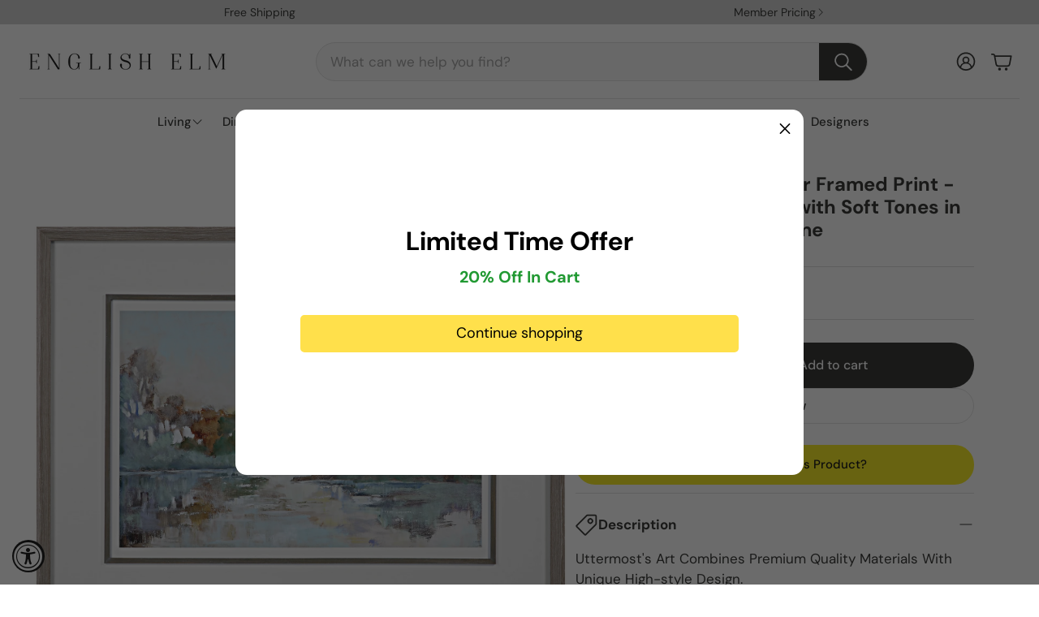

--- FILE ---
content_type: text/javascript; charset=utf-8
request_url: https://englishelm.com/products/uttermost-morning-lake-watercolor-framed-print.js
body_size: 630
content:
{"id":7226183680167,"title":"Morning Lake Watercolor Framed Print - Elegant Landscape Art with Soft Tones in Brushed White Oak Frame","handle":"uttermost-morning-lake-watercolor-framed-print","description":"Uttermost's Art Combines Premium Quality Materials With Unique High-style Design.\u003cbr\u003e\u003cbr\u003eWith The Advanced Product Engineering And Packaging Reinforcement, Uttermost Maintains Some Of The Lowest Damage Rates In The Industry. Each Product Is Designed, Manufactured And Packaged With Shipping In Mind. \u003cbr\u003e\u003cbr\u003eInspired By Traditional Landscapes, This Artwork Expresses An Updated Look With Soft Blush, Blue, Green, And Amber Tones In A Watercolor Style. The Print Is Underscored By Clean White Matting With A Frame And Fillet Finished In A Brushed White Oak Finish. Artwork By Mary P. Buckley.\u003cul\u003e\n\u003cli\u003eDesigner: Grace Feyock\u003c\/li\u003e\n\u003cli\u003eFinish\/Frame Description: Traditional Landscape, Wood Frame And Fillet Under Glass, White Matting, Soft Tones, Watercolor Look, Blues, Greens, Blush, Amber, Sagebrush\u003c\/li\u003e\n\u003cli\u003eMaterial: PINE, GLASS, MDF, PAPER\u003c\/li\u003e\n\u003cli\u003eOverall Depth: 2\u003c\/li\u003e\n\u003cli\u003eOverall Width: 51.25\u003c\/li\u003e\n\u003cli\u003eOverall Height: 39.25\u003c\/li\u003e\n\u003cli\u003eMirror\/Glass Depth: 0.093\u003c\/li\u003e\n\u003cli\u003eMirror\/Glass Width: 49\u003c\/li\u003e\n\u003cli\u003eMirror\/Glass Height: 37\u003c\/li\u003e\n\u003cli\u003eProduct Weight: 37\u003c\/li\u003e\n\u003cli\u003eCA Prop 65 Chemical: TITANIUM DIOXIDE\u003c\/li\u003e\n\u003cli\u003eCA Prop 65 Chemical Warning: WARNING: This product can expose you to chemicals including titanium dioxide which is known to the State of California to cause cancer. For more information, go to www.P65Warnings.ca.gov\/furniture.\u003c\/li\u003e\n\u003c\/ul\u003e","published_at":"2022-02-08T13:56:49-06:00","created_at":"2022-02-08T13:56:49-06:00","vendor":"Uttermost","type":"Wall Art","tags":["Brown","Freight","GLASS","MDF","PAPER","PINE","POPUP 20","Transparent","Uttermost","Wall Art","White","Yellow"],"price":69360,"price_min":69360,"price_max":69360,"available":true,"price_varies":false,"compare_at_price":null,"compare_at_price_min":0,"compare_at_price_max":0,"compare_at_price_varies":false,"variants":[{"id":41946713751719,"title":"Default Title","option1":"Default Title","option2":null,"option3":null,"sku":"41418-UTTERMOST","requires_shipping":true,"taxable":true,"featured_image":{"id":32264789295271,"product_id":7226183680167,"position":1,"created_at":"2022-02-08T13:57:00-06:00","updated_at":"2022-02-08T13:57:00-06:00","alt":"Uttermost Morning Lake Watercolor Framed Print","width":2100,"height":2100,"src":"https:\/\/cdn.shopify.com\/s\/files\/1\/0312\/6968\/3245\/products\/ART_11831_41418_C.jpg?v=1644350220","variant_ids":[41946713751719]},"available":true,"name":"Morning Lake Watercolor Framed Print - Elegant Landscape Art with Soft Tones in Brushed White Oak Frame","public_title":null,"options":["Default Title"],"price":69360,"weight":16783,"compare_at_price":null,"inventory_management":"shopify","barcode":"792977414187","featured_media":{"alt":"Uttermost Morning Lake Watercolor Framed Print","id":24899253698727,"position":1,"preview_image":{"aspect_ratio":1.0,"height":2100,"width":2100,"src":"https:\/\/cdn.shopify.com\/s\/files\/1\/0312\/6968\/3245\/products\/ART_11831_41418_C.jpg?v=1644350220"}},"quantity_rule":{"min":1,"max":null,"increment":1},"quantity_price_breaks":[],"requires_selling_plan":false,"selling_plan_allocations":[]}],"images":["\/\/cdn.shopify.com\/s\/files\/1\/0312\/6968\/3245\/products\/ART_11831_41418_C.jpg?v=1644350220","\/\/cdn.shopify.com\/s\/files\/1\/0312\/6968\/3245\/products\/ART_11831_41418_B.jpg?v=1644350220","\/\/cdn.shopify.com\/s\/files\/1\/0312\/6968\/3245\/products\/ART_11831_41418_dims.jpg?v=1644350220","\/\/cdn.shopify.com\/s\/files\/1\/0312\/6968\/3245\/products\/ART_11831_41418_A.jpg?v=1644350220","\/\/cdn.shopify.com\/s\/files\/1\/0312\/6968\/3245\/products\/ART_11831_41418_A1_ANGLE.jpg?v=1644350220","\/\/cdn.shopify.com\/s\/files\/1\/0312\/6968\/3245\/products\/ART_11831_41418_A2_DETAIL.jpg?v=1644350220","\/\/cdn.shopify.com\/s\/files\/1\/0312\/6968\/3245\/products\/ART_11831_41418_A3_DETAIL.jpg?v=1644350220","\/\/cdn.shopify.com\/s\/files\/1\/0312\/6968\/3245\/products\/ART_11831_41418_A4_BACK.jpg?v=1644350220"],"featured_image":"\/\/cdn.shopify.com\/s\/files\/1\/0312\/6968\/3245\/products\/ART_11831_41418_C.jpg?v=1644350220","options":[{"name":"Title","position":1,"values":["Default Title"]}],"url":"\/products\/uttermost-morning-lake-watercolor-framed-print","media":[{"alt":"Uttermost Morning Lake Watercolor Framed Print","id":24899253698727,"position":1,"preview_image":{"aspect_ratio":1.0,"height":2100,"width":2100,"src":"https:\/\/cdn.shopify.com\/s\/files\/1\/0312\/6968\/3245\/products\/ART_11831_41418_C.jpg?v=1644350220"},"aspect_ratio":1.0,"height":2100,"media_type":"image","src":"https:\/\/cdn.shopify.com\/s\/files\/1\/0312\/6968\/3245\/products\/ART_11831_41418_C.jpg?v=1644350220","width":2100},{"alt":"Uttermost Morning Lake Watercolor Framed Print","id":24899253731495,"position":2,"preview_image":{"aspect_ratio":1.0,"height":2100,"width":2100,"src":"https:\/\/cdn.shopify.com\/s\/files\/1\/0312\/6968\/3245\/products\/ART_11831_41418_B.jpg?v=1644350220"},"aspect_ratio":1.0,"height":2100,"media_type":"image","src":"https:\/\/cdn.shopify.com\/s\/files\/1\/0312\/6968\/3245\/products\/ART_11831_41418_B.jpg?v=1644350220","width":2100},{"alt":"Uttermost Morning Lake Watercolor Framed Print","id":24899253764263,"position":3,"preview_image":{"aspect_ratio":1.221,"height":2100,"width":2564,"src":"https:\/\/cdn.shopify.com\/s\/files\/1\/0312\/6968\/3245\/products\/ART_11831_41418_dims.jpg?v=1644350220"},"aspect_ratio":1.221,"height":2100,"media_type":"image","src":"https:\/\/cdn.shopify.com\/s\/files\/1\/0312\/6968\/3245\/products\/ART_11831_41418_dims.jpg?v=1644350220","width":2564},{"alt":"Uttermost Morning Lake Watercolor Framed Print","id":24899253797031,"position":4,"preview_image":{"aspect_ratio":1.0,"height":2100,"width":2100,"src":"https:\/\/cdn.shopify.com\/s\/files\/1\/0312\/6968\/3245\/products\/ART_11831_41418_A.jpg?v=1644350220"},"aspect_ratio":1.0,"height":2100,"media_type":"image","src":"https:\/\/cdn.shopify.com\/s\/files\/1\/0312\/6968\/3245\/products\/ART_11831_41418_A.jpg?v=1644350220","width":2100},{"alt":"Uttermost Morning Lake Watercolor Framed Print","id":24899253829799,"position":5,"preview_image":{"aspect_ratio":1.0,"height":2100,"width":2100,"src":"https:\/\/cdn.shopify.com\/s\/files\/1\/0312\/6968\/3245\/products\/ART_11831_41418_A1_ANGLE.jpg?v=1644350220"},"aspect_ratio":1.0,"height":2100,"media_type":"image","src":"https:\/\/cdn.shopify.com\/s\/files\/1\/0312\/6968\/3245\/products\/ART_11831_41418_A1_ANGLE.jpg?v=1644350220","width":2100},{"alt":"Uttermost Morning Lake Watercolor Framed Print","id":24899253862567,"position":6,"preview_image":{"aspect_ratio":1.0,"height":2100,"width":2100,"src":"https:\/\/cdn.shopify.com\/s\/files\/1\/0312\/6968\/3245\/products\/ART_11831_41418_A2_DETAIL.jpg?v=1644350220"},"aspect_ratio":1.0,"height":2100,"media_type":"image","src":"https:\/\/cdn.shopify.com\/s\/files\/1\/0312\/6968\/3245\/products\/ART_11831_41418_A2_DETAIL.jpg?v=1644350220","width":2100},{"alt":"Uttermost Morning Lake Watercolor Framed Print","id":24899253895335,"position":7,"preview_image":{"aspect_ratio":1.0,"height":2100,"width":2100,"src":"https:\/\/cdn.shopify.com\/s\/files\/1\/0312\/6968\/3245\/products\/ART_11831_41418_A3_DETAIL.jpg?v=1644350220"},"aspect_ratio":1.0,"height":2100,"media_type":"image","src":"https:\/\/cdn.shopify.com\/s\/files\/1\/0312\/6968\/3245\/products\/ART_11831_41418_A3_DETAIL.jpg?v=1644350220","width":2100},{"alt":"Uttermost Morning Lake Watercolor Framed Print","id":24899253928103,"position":8,"preview_image":{"aspect_ratio":1.0,"height":2100,"width":2100,"src":"https:\/\/cdn.shopify.com\/s\/files\/1\/0312\/6968\/3245\/products\/ART_11831_41418_A4_BACK.jpg?v=1644350220"},"aspect_ratio":1.0,"height":2100,"media_type":"image","src":"https:\/\/cdn.shopify.com\/s\/files\/1\/0312\/6968\/3245\/products\/ART_11831_41418_A4_BACK.jpg?v=1644350220","width":2100}],"requires_selling_plan":false,"selling_plan_groups":[]}

--- FILE ---
content_type: text/javascript; charset=utf-8
request_url: https://englishelm.com/products/uttermost-morning-lake-watercolor-framed-print.js
body_size: 885
content:
{"id":7226183680167,"title":"Morning Lake Watercolor Framed Print - Elegant Landscape Art with Soft Tones in Brushed White Oak Frame","handle":"uttermost-morning-lake-watercolor-framed-print","description":"Uttermost's Art Combines Premium Quality Materials With Unique High-style Design.\u003cbr\u003e\u003cbr\u003eWith The Advanced Product Engineering And Packaging Reinforcement, Uttermost Maintains Some Of The Lowest Damage Rates In The Industry. Each Product Is Designed, Manufactured And Packaged With Shipping In Mind. \u003cbr\u003e\u003cbr\u003eInspired By Traditional Landscapes, This Artwork Expresses An Updated Look With Soft Blush, Blue, Green, And Amber Tones In A Watercolor Style. The Print Is Underscored By Clean White Matting With A Frame And Fillet Finished In A Brushed White Oak Finish. Artwork By Mary P. Buckley.\u003cul\u003e\n\u003cli\u003eDesigner: Grace Feyock\u003c\/li\u003e\n\u003cli\u003eFinish\/Frame Description: Traditional Landscape, Wood Frame And Fillet Under Glass, White Matting, Soft Tones, Watercolor Look, Blues, Greens, Blush, Amber, Sagebrush\u003c\/li\u003e\n\u003cli\u003eMaterial: PINE, GLASS, MDF, PAPER\u003c\/li\u003e\n\u003cli\u003eOverall Depth: 2\u003c\/li\u003e\n\u003cli\u003eOverall Width: 51.25\u003c\/li\u003e\n\u003cli\u003eOverall Height: 39.25\u003c\/li\u003e\n\u003cli\u003eMirror\/Glass Depth: 0.093\u003c\/li\u003e\n\u003cli\u003eMirror\/Glass Width: 49\u003c\/li\u003e\n\u003cli\u003eMirror\/Glass Height: 37\u003c\/li\u003e\n\u003cli\u003eProduct Weight: 37\u003c\/li\u003e\n\u003cli\u003eCA Prop 65 Chemical: TITANIUM DIOXIDE\u003c\/li\u003e\n\u003cli\u003eCA Prop 65 Chemical Warning: WARNING: This product can expose you to chemicals including titanium dioxide which is known to the State of California to cause cancer. For more information, go to www.P65Warnings.ca.gov\/furniture.\u003c\/li\u003e\n\u003c\/ul\u003e","published_at":"2022-02-08T13:56:49-06:00","created_at":"2022-02-08T13:56:49-06:00","vendor":"Uttermost","type":"Wall Art","tags":["Brown","Freight","GLASS","MDF","PAPER","PINE","POPUP 20","Transparent","Uttermost","Wall Art","White","Yellow"],"price":69360,"price_min":69360,"price_max":69360,"available":true,"price_varies":false,"compare_at_price":null,"compare_at_price_min":0,"compare_at_price_max":0,"compare_at_price_varies":false,"variants":[{"id":41946713751719,"title":"Default Title","option1":"Default Title","option2":null,"option3":null,"sku":"41418-UTTERMOST","requires_shipping":true,"taxable":true,"featured_image":{"id":32264789295271,"product_id":7226183680167,"position":1,"created_at":"2022-02-08T13:57:00-06:00","updated_at":"2022-02-08T13:57:00-06:00","alt":"Uttermost Morning Lake Watercolor Framed Print","width":2100,"height":2100,"src":"https:\/\/cdn.shopify.com\/s\/files\/1\/0312\/6968\/3245\/products\/ART_11831_41418_C.jpg?v=1644350220","variant_ids":[41946713751719]},"available":true,"name":"Morning Lake Watercolor Framed Print - Elegant Landscape Art with Soft Tones in Brushed White Oak Frame","public_title":null,"options":["Default Title"],"price":69360,"weight":16783,"compare_at_price":null,"inventory_management":"shopify","barcode":"792977414187","featured_media":{"alt":"Uttermost Morning Lake Watercolor Framed Print","id":24899253698727,"position":1,"preview_image":{"aspect_ratio":1.0,"height":2100,"width":2100,"src":"https:\/\/cdn.shopify.com\/s\/files\/1\/0312\/6968\/3245\/products\/ART_11831_41418_C.jpg?v=1644350220"}},"quantity_rule":{"min":1,"max":null,"increment":1},"quantity_price_breaks":[],"requires_selling_plan":false,"selling_plan_allocations":[]}],"images":["\/\/cdn.shopify.com\/s\/files\/1\/0312\/6968\/3245\/products\/ART_11831_41418_C.jpg?v=1644350220","\/\/cdn.shopify.com\/s\/files\/1\/0312\/6968\/3245\/products\/ART_11831_41418_B.jpg?v=1644350220","\/\/cdn.shopify.com\/s\/files\/1\/0312\/6968\/3245\/products\/ART_11831_41418_dims.jpg?v=1644350220","\/\/cdn.shopify.com\/s\/files\/1\/0312\/6968\/3245\/products\/ART_11831_41418_A.jpg?v=1644350220","\/\/cdn.shopify.com\/s\/files\/1\/0312\/6968\/3245\/products\/ART_11831_41418_A1_ANGLE.jpg?v=1644350220","\/\/cdn.shopify.com\/s\/files\/1\/0312\/6968\/3245\/products\/ART_11831_41418_A2_DETAIL.jpg?v=1644350220","\/\/cdn.shopify.com\/s\/files\/1\/0312\/6968\/3245\/products\/ART_11831_41418_A3_DETAIL.jpg?v=1644350220","\/\/cdn.shopify.com\/s\/files\/1\/0312\/6968\/3245\/products\/ART_11831_41418_A4_BACK.jpg?v=1644350220"],"featured_image":"\/\/cdn.shopify.com\/s\/files\/1\/0312\/6968\/3245\/products\/ART_11831_41418_C.jpg?v=1644350220","options":[{"name":"Title","position":1,"values":["Default Title"]}],"url":"\/products\/uttermost-morning-lake-watercolor-framed-print","media":[{"alt":"Uttermost Morning Lake Watercolor Framed Print","id":24899253698727,"position":1,"preview_image":{"aspect_ratio":1.0,"height":2100,"width":2100,"src":"https:\/\/cdn.shopify.com\/s\/files\/1\/0312\/6968\/3245\/products\/ART_11831_41418_C.jpg?v=1644350220"},"aspect_ratio":1.0,"height":2100,"media_type":"image","src":"https:\/\/cdn.shopify.com\/s\/files\/1\/0312\/6968\/3245\/products\/ART_11831_41418_C.jpg?v=1644350220","width":2100},{"alt":"Uttermost Morning Lake Watercolor Framed Print","id":24899253731495,"position":2,"preview_image":{"aspect_ratio":1.0,"height":2100,"width":2100,"src":"https:\/\/cdn.shopify.com\/s\/files\/1\/0312\/6968\/3245\/products\/ART_11831_41418_B.jpg?v=1644350220"},"aspect_ratio":1.0,"height":2100,"media_type":"image","src":"https:\/\/cdn.shopify.com\/s\/files\/1\/0312\/6968\/3245\/products\/ART_11831_41418_B.jpg?v=1644350220","width":2100},{"alt":"Uttermost Morning Lake Watercolor Framed Print","id":24899253764263,"position":3,"preview_image":{"aspect_ratio":1.221,"height":2100,"width":2564,"src":"https:\/\/cdn.shopify.com\/s\/files\/1\/0312\/6968\/3245\/products\/ART_11831_41418_dims.jpg?v=1644350220"},"aspect_ratio":1.221,"height":2100,"media_type":"image","src":"https:\/\/cdn.shopify.com\/s\/files\/1\/0312\/6968\/3245\/products\/ART_11831_41418_dims.jpg?v=1644350220","width":2564},{"alt":"Uttermost Morning Lake Watercolor Framed Print","id":24899253797031,"position":4,"preview_image":{"aspect_ratio":1.0,"height":2100,"width":2100,"src":"https:\/\/cdn.shopify.com\/s\/files\/1\/0312\/6968\/3245\/products\/ART_11831_41418_A.jpg?v=1644350220"},"aspect_ratio":1.0,"height":2100,"media_type":"image","src":"https:\/\/cdn.shopify.com\/s\/files\/1\/0312\/6968\/3245\/products\/ART_11831_41418_A.jpg?v=1644350220","width":2100},{"alt":"Uttermost Morning Lake Watercolor Framed Print","id":24899253829799,"position":5,"preview_image":{"aspect_ratio":1.0,"height":2100,"width":2100,"src":"https:\/\/cdn.shopify.com\/s\/files\/1\/0312\/6968\/3245\/products\/ART_11831_41418_A1_ANGLE.jpg?v=1644350220"},"aspect_ratio":1.0,"height":2100,"media_type":"image","src":"https:\/\/cdn.shopify.com\/s\/files\/1\/0312\/6968\/3245\/products\/ART_11831_41418_A1_ANGLE.jpg?v=1644350220","width":2100},{"alt":"Uttermost Morning Lake Watercolor Framed Print","id":24899253862567,"position":6,"preview_image":{"aspect_ratio":1.0,"height":2100,"width":2100,"src":"https:\/\/cdn.shopify.com\/s\/files\/1\/0312\/6968\/3245\/products\/ART_11831_41418_A2_DETAIL.jpg?v=1644350220"},"aspect_ratio":1.0,"height":2100,"media_type":"image","src":"https:\/\/cdn.shopify.com\/s\/files\/1\/0312\/6968\/3245\/products\/ART_11831_41418_A2_DETAIL.jpg?v=1644350220","width":2100},{"alt":"Uttermost Morning Lake Watercolor Framed Print","id":24899253895335,"position":7,"preview_image":{"aspect_ratio":1.0,"height":2100,"width":2100,"src":"https:\/\/cdn.shopify.com\/s\/files\/1\/0312\/6968\/3245\/products\/ART_11831_41418_A3_DETAIL.jpg?v=1644350220"},"aspect_ratio":1.0,"height":2100,"media_type":"image","src":"https:\/\/cdn.shopify.com\/s\/files\/1\/0312\/6968\/3245\/products\/ART_11831_41418_A3_DETAIL.jpg?v=1644350220","width":2100},{"alt":"Uttermost Morning Lake Watercolor Framed Print","id":24899253928103,"position":8,"preview_image":{"aspect_ratio":1.0,"height":2100,"width":2100,"src":"https:\/\/cdn.shopify.com\/s\/files\/1\/0312\/6968\/3245\/products\/ART_11831_41418_A4_BACK.jpg?v=1644350220"},"aspect_ratio":1.0,"height":2100,"media_type":"image","src":"https:\/\/cdn.shopify.com\/s\/files\/1\/0312\/6968\/3245\/products\/ART_11831_41418_A4_BACK.jpg?v=1644350220","width":2100}],"requires_selling_plan":false,"selling_plan_groups":[]}

--- FILE ---
content_type: text/javascript; charset=utf-8
request_url: https://englishelm.com/products/uttermost-morning-lake-watercolor-framed-print.js
body_size: 881
content:
{"id":7226183680167,"title":"Morning Lake Watercolor Framed Print - Elegant Landscape Art with Soft Tones in Brushed White Oak Frame","handle":"uttermost-morning-lake-watercolor-framed-print","description":"Uttermost's Art Combines Premium Quality Materials With Unique High-style Design.\u003cbr\u003e\u003cbr\u003eWith The Advanced Product Engineering And Packaging Reinforcement, Uttermost Maintains Some Of The Lowest Damage Rates In The Industry. Each Product Is Designed, Manufactured And Packaged With Shipping In Mind. \u003cbr\u003e\u003cbr\u003eInspired By Traditional Landscapes, This Artwork Expresses An Updated Look With Soft Blush, Blue, Green, And Amber Tones In A Watercolor Style. The Print Is Underscored By Clean White Matting With A Frame And Fillet Finished In A Brushed White Oak Finish. Artwork By Mary P. Buckley.\u003cul\u003e\n\u003cli\u003eDesigner: Grace Feyock\u003c\/li\u003e\n\u003cli\u003eFinish\/Frame Description: Traditional Landscape, Wood Frame And Fillet Under Glass, White Matting, Soft Tones, Watercolor Look, Blues, Greens, Blush, Amber, Sagebrush\u003c\/li\u003e\n\u003cli\u003eMaterial: PINE, GLASS, MDF, PAPER\u003c\/li\u003e\n\u003cli\u003eOverall Depth: 2\u003c\/li\u003e\n\u003cli\u003eOverall Width: 51.25\u003c\/li\u003e\n\u003cli\u003eOverall Height: 39.25\u003c\/li\u003e\n\u003cli\u003eMirror\/Glass Depth: 0.093\u003c\/li\u003e\n\u003cli\u003eMirror\/Glass Width: 49\u003c\/li\u003e\n\u003cli\u003eMirror\/Glass Height: 37\u003c\/li\u003e\n\u003cli\u003eProduct Weight: 37\u003c\/li\u003e\n\u003cli\u003eCA Prop 65 Chemical: TITANIUM DIOXIDE\u003c\/li\u003e\n\u003cli\u003eCA Prop 65 Chemical Warning: WARNING: This product can expose you to chemicals including titanium dioxide which is known to the State of California to cause cancer. For more information, go to www.P65Warnings.ca.gov\/furniture.\u003c\/li\u003e\n\u003c\/ul\u003e","published_at":"2022-02-08T13:56:49-06:00","created_at":"2022-02-08T13:56:49-06:00","vendor":"Uttermost","type":"Wall Art","tags":["Brown","Freight","GLASS","MDF","PAPER","PINE","POPUP 20","Transparent","Uttermost","Wall Art","White","Yellow"],"price":69360,"price_min":69360,"price_max":69360,"available":true,"price_varies":false,"compare_at_price":null,"compare_at_price_min":0,"compare_at_price_max":0,"compare_at_price_varies":false,"variants":[{"id":41946713751719,"title":"Default Title","option1":"Default Title","option2":null,"option3":null,"sku":"41418-UTTERMOST","requires_shipping":true,"taxable":true,"featured_image":{"id":32264789295271,"product_id":7226183680167,"position":1,"created_at":"2022-02-08T13:57:00-06:00","updated_at":"2022-02-08T13:57:00-06:00","alt":"Uttermost Morning Lake Watercolor Framed Print","width":2100,"height":2100,"src":"https:\/\/cdn.shopify.com\/s\/files\/1\/0312\/6968\/3245\/products\/ART_11831_41418_C.jpg?v=1644350220","variant_ids":[41946713751719]},"available":true,"name":"Morning Lake Watercolor Framed Print - Elegant Landscape Art with Soft Tones in Brushed White Oak Frame","public_title":null,"options":["Default Title"],"price":69360,"weight":16783,"compare_at_price":null,"inventory_management":"shopify","barcode":"792977414187","featured_media":{"alt":"Uttermost Morning Lake Watercolor Framed Print","id":24899253698727,"position":1,"preview_image":{"aspect_ratio":1.0,"height":2100,"width":2100,"src":"https:\/\/cdn.shopify.com\/s\/files\/1\/0312\/6968\/3245\/products\/ART_11831_41418_C.jpg?v=1644350220"}},"quantity_rule":{"min":1,"max":null,"increment":1},"quantity_price_breaks":[],"requires_selling_plan":false,"selling_plan_allocations":[]}],"images":["\/\/cdn.shopify.com\/s\/files\/1\/0312\/6968\/3245\/products\/ART_11831_41418_C.jpg?v=1644350220","\/\/cdn.shopify.com\/s\/files\/1\/0312\/6968\/3245\/products\/ART_11831_41418_B.jpg?v=1644350220","\/\/cdn.shopify.com\/s\/files\/1\/0312\/6968\/3245\/products\/ART_11831_41418_dims.jpg?v=1644350220","\/\/cdn.shopify.com\/s\/files\/1\/0312\/6968\/3245\/products\/ART_11831_41418_A.jpg?v=1644350220","\/\/cdn.shopify.com\/s\/files\/1\/0312\/6968\/3245\/products\/ART_11831_41418_A1_ANGLE.jpg?v=1644350220","\/\/cdn.shopify.com\/s\/files\/1\/0312\/6968\/3245\/products\/ART_11831_41418_A2_DETAIL.jpg?v=1644350220","\/\/cdn.shopify.com\/s\/files\/1\/0312\/6968\/3245\/products\/ART_11831_41418_A3_DETAIL.jpg?v=1644350220","\/\/cdn.shopify.com\/s\/files\/1\/0312\/6968\/3245\/products\/ART_11831_41418_A4_BACK.jpg?v=1644350220"],"featured_image":"\/\/cdn.shopify.com\/s\/files\/1\/0312\/6968\/3245\/products\/ART_11831_41418_C.jpg?v=1644350220","options":[{"name":"Title","position":1,"values":["Default Title"]}],"url":"\/products\/uttermost-morning-lake-watercolor-framed-print","media":[{"alt":"Uttermost Morning Lake Watercolor Framed Print","id":24899253698727,"position":1,"preview_image":{"aspect_ratio":1.0,"height":2100,"width":2100,"src":"https:\/\/cdn.shopify.com\/s\/files\/1\/0312\/6968\/3245\/products\/ART_11831_41418_C.jpg?v=1644350220"},"aspect_ratio":1.0,"height":2100,"media_type":"image","src":"https:\/\/cdn.shopify.com\/s\/files\/1\/0312\/6968\/3245\/products\/ART_11831_41418_C.jpg?v=1644350220","width":2100},{"alt":"Uttermost Morning Lake Watercolor Framed Print","id":24899253731495,"position":2,"preview_image":{"aspect_ratio":1.0,"height":2100,"width":2100,"src":"https:\/\/cdn.shopify.com\/s\/files\/1\/0312\/6968\/3245\/products\/ART_11831_41418_B.jpg?v=1644350220"},"aspect_ratio":1.0,"height":2100,"media_type":"image","src":"https:\/\/cdn.shopify.com\/s\/files\/1\/0312\/6968\/3245\/products\/ART_11831_41418_B.jpg?v=1644350220","width":2100},{"alt":"Uttermost Morning Lake Watercolor Framed Print","id":24899253764263,"position":3,"preview_image":{"aspect_ratio":1.221,"height":2100,"width":2564,"src":"https:\/\/cdn.shopify.com\/s\/files\/1\/0312\/6968\/3245\/products\/ART_11831_41418_dims.jpg?v=1644350220"},"aspect_ratio":1.221,"height":2100,"media_type":"image","src":"https:\/\/cdn.shopify.com\/s\/files\/1\/0312\/6968\/3245\/products\/ART_11831_41418_dims.jpg?v=1644350220","width":2564},{"alt":"Uttermost Morning Lake Watercolor Framed Print","id":24899253797031,"position":4,"preview_image":{"aspect_ratio":1.0,"height":2100,"width":2100,"src":"https:\/\/cdn.shopify.com\/s\/files\/1\/0312\/6968\/3245\/products\/ART_11831_41418_A.jpg?v=1644350220"},"aspect_ratio":1.0,"height":2100,"media_type":"image","src":"https:\/\/cdn.shopify.com\/s\/files\/1\/0312\/6968\/3245\/products\/ART_11831_41418_A.jpg?v=1644350220","width":2100},{"alt":"Uttermost Morning Lake Watercolor Framed Print","id":24899253829799,"position":5,"preview_image":{"aspect_ratio":1.0,"height":2100,"width":2100,"src":"https:\/\/cdn.shopify.com\/s\/files\/1\/0312\/6968\/3245\/products\/ART_11831_41418_A1_ANGLE.jpg?v=1644350220"},"aspect_ratio":1.0,"height":2100,"media_type":"image","src":"https:\/\/cdn.shopify.com\/s\/files\/1\/0312\/6968\/3245\/products\/ART_11831_41418_A1_ANGLE.jpg?v=1644350220","width":2100},{"alt":"Uttermost Morning Lake Watercolor Framed Print","id":24899253862567,"position":6,"preview_image":{"aspect_ratio":1.0,"height":2100,"width":2100,"src":"https:\/\/cdn.shopify.com\/s\/files\/1\/0312\/6968\/3245\/products\/ART_11831_41418_A2_DETAIL.jpg?v=1644350220"},"aspect_ratio":1.0,"height":2100,"media_type":"image","src":"https:\/\/cdn.shopify.com\/s\/files\/1\/0312\/6968\/3245\/products\/ART_11831_41418_A2_DETAIL.jpg?v=1644350220","width":2100},{"alt":"Uttermost Morning Lake Watercolor Framed Print","id":24899253895335,"position":7,"preview_image":{"aspect_ratio":1.0,"height":2100,"width":2100,"src":"https:\/\/cdn.shopify.com\/s\/files\/1\/0312\/6968\/3245\/products\/ART_11831_41418_A3_DETAIL.jpg?v=1644350220"},"aspect_ratio":1.0,"height":2100,"media_type":"image","src":"https:\/\/cdn.shopify.com\/s\/files\/1\/0312\/6968\/3245\/products\/ART_11831_41418_A3_DETAIL.jpg?v=1644350220","width":2100},{"alt":"Uttermost Morning Lake Watercolor Framed Print","id":24899253928103,"position":8,"preview_image":{"aspect_ratio":1.0,"height":2100,"width":2100,"src":"https:\/\/cdn.shopify.com\/s\/files\/1\/0312\/6968\/3245\/products\/ART_11831_41418_A4_BACK.jpg?v=1644350220"},"aspect_ratio":1.0,"height":2100,"media_type":"image","src":"https:\/\/cdn.shopify.com\/s\/files\/1\/0312\/6968\/3245\/products\/ART_11831_41418_A4_BACK.jpg?v=1644350220","width":2100}],"requires_selling_plan":false,"selling_plan_groups":[]}

--- FILE ---
content_type: text/javascript; charset=utf-8
request_url: https://englishelm.com/products/uttermost-morning-lake-watercolor-framed-print.js
body_size: 1139
content:
{"id":7226183680167,"title":"Morning Lake Watercolor Framed Print - Elegant Landscape Art with Soft Tones in Brushed White Oak Frame","handle":"uttermost-morning-lake-watercolor-framed-print","description":"Uttermost's Art Combines Premium Quality Materials With Unique High-style Design.\u003cbr\u003e\u003cbr\u003eWith The Advanced Product Engineering And Packaging Reinforcement, Uttermost Maintains Some Of The Lowest Damage Rates In The Industry. Each Product Is Designed, Manufactured And Packaged With Shipping In Mind. \u003cbr\u003e\u003cbr\u003eInspired By Traditional Landscapes, This Artwork Expresses An Updated Look With Soft Blush, Blue, Green, And Amber Tones In A Watercolor Style. The Print Is Underscored By Clean White Matting With A Frame And Fillet Finished In A Brushed White Oak Finish. Artwork By Mary P. Buckley.\u003cul\u003e\n\u003cli\u003eDesigner: Grace Feyock\u003c\/li\u003e\n\u003cli\u003eFinish\/Frame Description: Traditional Landscape, Wood Frame And Fillet Under Glass, White Matting, Soft Tones, Watercolor Look, Blues, Greens, Blush, Amber, Sagebrush\u003c\/li\u003e\n\u003cli\u003eMaterial: PINE, GLASS, MDF, PAPER\u003c\/li\u003e\n\u003cli\u003eOverall Depth: 2\u003c\/li\u003e\n\u003cli\u003eOverall Width: 51.25\u003c\/li\u003e\n\u003cli\u003eOverall Height: 39.25\u003c\/li\u003e\n\u003cli\u003eMirror\/Glass Depth: 0.093\u003c\/li\u003e\n\u003cli\u003eMirror\/Glass Width: 49\u003c\/li\u003e\n\u003cli\u003eMirror\/Glass Height: 37\u003c\/li\u003e\n\u003cli\u003eProduct Weight: 37\u003c\/li\u003e\n\u003cli\u003eCA Prop 65 Chemical: TITANIUM DIOXIDE\u003c\/li\u003e\n\u003cli\u003eCA Prop 65 Chemical Warning: WARNING: This product can expose you to chemicals including titanium dioxide which is known to the State of California to cause cancer. For more information, go to www.P65Warnings.ca.gov\/furniture.\u003c\/li\u003e\n\u003c\/ul\u003e","published_at":"2022-02-08T13:56:49-06:00","created_at":"2022-02-08T13:56:49-06:00","vendor":"Uttermost","type":"Wall Art","tags":["Brown","Freight","GLASS","MDF","PAPER","PINE","POPUP 20","Transparent","Uttermost","Wall Art","White","Yellow"],"price":69360,"price_min":69360,"price_max":69360,"available":true,"price_varies":false,"compare_at_price":null,"compare_at_price_min":0,"compare_at_price_max":0,"compare_at_price_varies":false,"variants":[{"id":41946713751719,"title":"Default Title","option1":"Default Title","option2":null,"option3":null,"sku":"41418-UTTERMOST","requires_shipping":true,"taxable":true,"featured_image":{"id":32264789295271,"product_id":7226183680167,"position":1,"created_at":"2022-02-08T13:57:00-06:00","updated_at":"2022-02-08T13:57:00-06:00","alt":"Uttermost Morning Lake Watercolor Framed Print","width":2100,"height":2100,"src":"https:\/\/cdn.shopify.com\/s\/files\/1\/0312\/6968\/3245\/products\/ART_11831_41418_C.jpg?v=1644350220","variant_ids":[41946713751719]},"available":true,"name":"Morning Lake Watercolor Framed Print - Elegant Landscape Art with Soft Tones in Brushed White Oak Frame","public_title":null,"options":["Default Title"],"price":69360,"weight":16783,"compare_at_price":null,"inventory_management":"shopify","barcode":"792977414187","featured_media":{"alt":"Uttermost Morning Lake Watercolor Framed Print","id":24899253698727,"position":1,"preview_image":{"aspect_ratio":1.0,"height":2100,"width":2100,"src":"https:\/\/cdn.shopify.com\/s\/files\/1\/0312\/6968\/3245\/products\/ART_11831_41418_C.jpg?v=1644350220"}},"quantity_rule":{"min":1,"max":null,"increment":1},"quantity_price_breaks":[],"requires_selling_plan":false,"selling_plan_allocations":[]}],"images":["\/\/cdn.shopify.com\/s\/files\/1\/0312\/6968\/3245\/products\/ART_11831_41418_C.jpg?v=1644350220","\/\/cdn.shopify.com\/s\/files\/1\/0312\/6968\/3245\/products\/ART_11831_41418_B.jpg?v=1644350220","\/\/cdn.shopify.com\/s\/files\/1\/0312\/6968\/3245\/products\/ART_11831_41418_dims.jpg?v=1644350220","\/\/cdn.shopify.com\/s\/files\/1\/0312\/6968\/3245\/products\/ART_11831_41418_A.jpg?v=1644350220","\/\/cdn.shopify.com\/s\/files\/1\/0312\/6968\/3245\/products\/ART_11831_41418_A1_ANGLE.jpg?v=1644350220","\/\/cdn.shopify.com\/s\/files\/1\/0312\/6968\/3245\/products\/ART_11831_41418_A2_DETAIL.jpg?v=1644350220","\/\/cdn.shopify.com\/s\/files\/1\/0312\/6968\/3245\/products\/ART_11831_41418_A3_DETAIL.jpg?v=1644350220","\/\/cdn.shopify.com\/s\/files\/1\/0312\/6968\/3245\/products\/ART_11831_41418_A4_BACK.jpg?v=1644350220"],"featured_image":"\/\/cdn.shopify.com\/s\/files\/1\/0312\/6968\/3245\/products\/ART_11831_41418_C.jpg?v=1644350220","options":[{"name":"Title","position":1,"values":["Default Title"]}],"url":"\/products\/uttermost-morning-lake-watercolor-framed-print","media":[{"alt":"Uttermost Morning Lake Watercolor Framed Print","id":24899253698727,"position":1,"preview_image":{"aspect_ratio":1.0,"height":2100,"width":2100,"src":"https:\/\/cdn.shopify.com\/s\/files\/1\/0312\/6968\/3245\/products\/ART_11831_41418_C.jpg?v=1644350220"},"aspect_ratio":1.0,"height":2100,"media_type":"image","src":"https:\/\/cdn.shopify.com\/s\/files\/1\/0312\/6968\/3245\/products\/ART_11831_41418_C.jpg?v=1644350220","width":2100},{"alt":"Uttermost Morning Lake Watercolor Framed Print","id":24899253731495,"position":2,"preview_image":{"aspect_ratio":1.0,"height":2100,"width":2100,"src":"https:\/\/cdn.shopify.com\/s\/files\/1\/0312\/6968\/3245\/products\/ART_11831_41418_B.jpg?v=1644350220"},"aspect_ratio":1.0,"height":2100,"media_type":"image","src":"https:\/\/cdn.shopify.com\/s\/files\/1\/0312\/6968\/3245\/products\/ART_11831_41418_B.jpg?v=1644350220","width":2100},{"alt":"Uttermost Morning Lake Watercolor Framed Print","id":24899253764263,"position":3,"preview_image":{"aspect_ratio":1.221,"height":2100,"width":2564,"src":"https:\/\/cdn.shopify.com\/s\/files\/1\/0312\/6968\/3245\/products\/ART_11831_41418_dims.jpg?v=1644350220"},"aspect_ratio":1.221,"height":2100,"media_type":"image","src":"https:\/\/cdn.shopify.com\/s\/files\/1\/0312\/6968\/3245\/products\/ART_11831_41418_dims.jpg?v=1644350220","width":2564},{"alt":"Uttermost Morning Lake Watercolor Framed Print","id":24899253797031,"position":4,"preview_image":{"aspect_ratio":1.0,"height":2100,"width":2100,"src":"https:\/\/cdn.shopify.com\/s\/files\/1\/0312\/6968\/3245\/products\/ART_11831_41418_A.jpg?v=1644350220"},"aspect_ratio":1.0,"height":2100,"media_type":"image","src":"https:\/\/cdn.shopify.com\/s\/files\/1\/0312\/6968\/3245\/products\/ART_11831_41418_A.jpg?v=1644350220","width":2100},{"alt":"Uttermost Morning Lake Watercolor Framed Print","id":24899253829799,"position":5,"preview_image":{"aspect_ratio":1.0,"height":2100,"width":2100,"src":"https:\/\/cdn.shopify.com\/s\/files\/1\/0312\/6968\/3245\/products\/ART_11831_41418_A1_ANGLE.jpg?v=1644350220"},"aspect_ratio":1.0,"height":2100,"media_type":"image","src":"https:\/\/cdn.shopify.com\/s\/files\/1\/0312\/6968\/3245\/products\/ART_11831_41418_A1_ANGLE.jpg?v=1644350220","width":2100},{"alt":"Uttermost Morning Lake Watercolor Framed Print","id":24899253862567,"position":6,"preview_image":{"aspect_ratio":1.0,"height":2100,"width":2100,"src":"https:\/\/cdn.shopify.com\/s\/files\/1\/0312\/6968\/3245\/products\/ART_11831_41418_A2_DETAIL.jpg?v=1644350220"},"aspect_ratio":1.0,"height":2100,"media_type":"image","src":"https:\/\/cdn.shopify.com\/s\/files\/1\/0312\/6968\/3245\/products\/ART_11831_41418_A2_DETAIL.jpg?v=1644350220","width":2100},{"alt":"Uttermost Morning Lake Watercolor Framed Print","id":24899253895335,"position":7,"preview_image":{"aspect_ratio":1.0,"height":2100,"width":2100,"src":"https:\/\/cdn.shopify.com\/s\/files\/1\/0312\/6968\/3245\/products\/ART_11831_41418_A3_DETAIL.jpg?v=1644350220"},"aspect_ratio":1.0,"height":2100,"media_type":"image","src":"https:\/\/cdn.shopify.com\/s\/files\/1\/0312\/6968\/3245\/products\/ART_11831_41418_A3_DETAIL.jpg?v=1644350220","width":2100},{"alt":"Uttermost Morning Lake Watercolor Framed Print","id":24899253928103,"position":8,"preview_image":{"aspect_ratio":1.0,"height":2100,"width":2100,"src":"https:\/\/cdn.shopify.com\/s\/files\/1\/0312\/6968\/3245\/products\/ART_11831_41418_A4_BACK.jpg?v=1644350220"},"aspect_ratio":1.0,"height":2100,"media_type":"image","src":"https:\/\/cdn.shopify.com\/s\/files\/1\/0312\/6968\/3245\/products\/ART_11831_41418_A4_BACK.jpg?v=1644350220","width":2100}],"requires_selling_plan":false,"selling_plan_groups":[]}

--- FILE ---
content_type: text/javascript; charset=utf-8
request_url: https://englishelm.com/products/uttermost-morning-lake-watercolor-framed-print.js
body_size: 1169
content:
{"id":7226183680167,"title":"Morning Lake Watercolor Framed Print - Elegant Landscape Art with Soft Tones in Brushed White Oak Frame","handle":"uttermost-morning-lake-watercolor-framed-print","description":"Uttermost's Art Combines Premium Quality Materials With Unique High-style Design.\u003cbr\u003e\u003cbr\u003eWith The Advanced Product Engineering And Packaging Reinforcement, Uttermost Maintains Some Of The Lowest Damage Rates In The Industry. Each Product Is Designed, Manufactured And Packaged With Shipping In Mind. \u003cbr\u003e\u003cbr\u003eInspired By Traditional Landscapes, This Artwork Expresses An Updated Look With Soft Blush, Blue, Green, And Amber Tones In A Watercolor Style. The Print Is Underscored By Clean White Matting With A Frame And Fillet Finished In A Brushed White Oak Finish. Artwork By Mary P. Buckley.\u003cul\u003e\n\u003cli\u003eDesigner: Grace Feyock\u003c\/li\u003e\n\u003cli\u003eFinish\/Frame Description: Traditional Landscape, Wood Frame And Fillet Under Glass, White Matting, Soft Tones, Watercolor Look, Blues, Greens, Blush, Amber, Sagebrush\u003c\/li\u003e\n\u003cli\u003eMaterial: PINE, GLASS, MDF, PAPER\u003c\/li\u003e\n\u003cli\u003eOverall Depth: 2\u003c\/li\u003e\n\u003cli\u003eOverall Width: 51.25\u003c\/li\u003e\n\u003cli\u003eOverall Height: 39.25\u003c\/li\u003e\n\u003cli\u003eMirror\/Glass Depth: 0.093\u003c\/li\u003e\n\u003cli\u003eMirror\/Glass Width: 49\u003c\/li\u003e\n\u003cli\u003eMirror\/Glass Height: 37\u003c\/li\u003e\n\u003cli\u003eProduct Weight: 37\u003c\/li\u003e\n\u003cli\u003eCA Prop 65 Chemical: TITANIUM DIOXIDE\u003c\/li\u003e\n\u003cli\u003eCA Prop 65 Chemical Warning: WARNING: This product can expose you to chemicals including titanium dioxide which is known to the State of California to cause cancer. For more information, go to www.P65Warnings.ca.gov\/furniture.\u003c\/li\u003e\n\u003c\/ul\u003e","published_at":"2022-02-08T13:56:49-06:00","created_at":"2022-02-08T13:56:49-06:00","vendor":"Uttermost","type":"Wall Art","tags":["Brown","Freight","GLASS","MDF","PAPER","PINE","POPUP 20","Transparent","Uttermost","Wall Art","White","Yellow"],"price":69360,"price_min":69360,"price_max":69360,"available":true,"price_varies":false,"compare_at_price":null,"compare_at_price_min":0,"compare_at_price_max":0,"compare_at_price_varies":false,"variants":[{"id":41946713751719,"title":"Default Title","option1":"Default Title","option2":null,"option3":null,"sku":"41418-UTTERMOST","requires_shipping":true,"taxable":true,"featured_image":{"id":32264789295271,"product_id":7226183680167,"position":1,"created_at":"2022-02-08T13:57:00-06:00","updated_at":"2022-02-08T13:57:00-06:00","alt":"Uttermost Morning Lake Watercolor Framed Print","width":2100,"height":2100,"src":"https:\/\/cdn.shopify.com\/s\/files\/1\/0312\/6968\/3245\/products\/ART_11831_41418_C.jpg?v=1644350220","variant_ids":[41946713751719]},"available":true,"name":"Morning Lake Watercolor Framed Print - Elegant Landscape Art with Soft Tones in Brushed White Oak Frame","public_title":null,"options":["Default Title"],"price":69360,"weight":16783,"compare_at_price":null,"inventory_management":"shopify","barcode":"792977414187","featured_media":{"alt":"Uttermost Morning Lake Watercolor Framed Print","id":24899253698727,"position":1,"preview_image":{"aspect_ratio":1.0,"height":2100,"width":2100,"src":"https:\/\/cdn.shopify.com\/s\/files\/1\/0312\/6968\/3245\/products\/ART_11831_41418_C.jpg?v=1644350220"}},"quantity_rule":{"min":1,"max":null,"increment":1},"quantity_price_breaks":[],"requires_selling_plan":false,"selling_plan_allocations":[]}],"images":["\/\/cdn.shopify.com\/s\/files\/1\/0312\/6968\/3245\/products\/ART_11831_41418_C.jpg?v=1644350220","\/\/cdn.shopify.com\/s\/files\/1\/0312\/6968\/3245\/products\/ART_11831_41418_B.jpg?v=1644350220","\/\/cdn.shopify.com\/s\/files\/1\/0312\/6968\/3245\/products\/ART_11831_41418_dims.jpg?v=1644350220","\/\/cdn.shopify.com\/s\/files\/1\/0312\/6968\/3245\/products\/ART_11831_41418_A.jpg?v=1644350220","\/\/cdn.shopify.com\/s\/files\/1\/0312\/6968\/3245\/products\/ART_11831_41418_A1_ANGLE.jpg?v=1644350220","\/\/cdn.shopify.com\/s\/files\/1\/0312\/6968\/3245\/products\/ART_11831_41418_A2_DETAIL.jpg?v=1644350220","\/\/cdn.shopify.com\/s\/files\/1\/0312\/6968\/3245\/products\/ART_11831_41418_A3_DETAIL.jpg?v=1644350220","\/\/cdn.shopify.com\/s\/files\/1\/0312\/6968\/3245\/products\/ART_11831_41418_A4_BACK.jpg?v=1644350220"],"featured_image":"\/\/cdn.shopify.com\/s\/files\/1\/0312\/6968\/3245\/products\/ART_11831_41418_C.jpg?v=1644350220","options":[{"name":"Title","position":1,"values":["Default Title"]}],"url":"\/products\/uttermost-morning-lake-watercolor-framed-print","media":[{"alt":"Uttermost Morning Lake Watercolor Framed Print","id":24899253698727,"position":1,"preview_image":{"aspect_ratio":1.0,"height":2100,"width":2100,"src":"https:\/\/cdn.shopify.com\/s\/files\/1\/0312\/6968\/3245\/products\/ART_11831_41418_C.jpg?v=1644350220"},"aspect_ratio":1.0,"height":2100,"media_type":"image","src":"https:\/\/cdn.shopify.com\/s\/files\/1\/0312\/6968\/3245\/products\/ART_11831_41418_C.jpg?v=1644350220","width":2100},{"alt":"Uttermost Morning Lake Watercolor Framed Print","id":24899253731495,"position":2,"preview_image":{"aspect_ratio":1.0,"height":2100,"width":2100,"src":"https:\/\/cdn.shopify.com\/s\/files\/1\/0312\/6968\/3245\/products\/ART_11831_41418_B.jpg?v=1644350220"},"aspect_ratio":1.0,"height":2100,"media_type":"image","src":"https:\/\/cdn.shopify.com\/s\/files\/1\/0312\/6968\/3245\/products\/ART_11831_41418_B.jpg?v=1644350220","width":2100},{"alt":"Uttermost Morning Lake Watercolor Framed Print","id":24899253764263,"position":3,"preview_image":{"aspect_ratio":1.221,"height":2100,"width":2564,"src":"https:\/\/cdn.shopify.com\/s\/files\/1\/0312\/6968\/3245\/products\/ART_11831_41418_dims.jpg?v=1644350220"},"aspect_ratio":1.221,"height":2100,"media_type":"image","src":"https:\/\/cdn.shopify.com\/s\/files\/1\/0312\/6968\/3245\/products\/ART_11831_41418_dims.jpg?v=1644350220","width":2564},{"alt":"Uttermost Morning Lake Watercolor Framed Print","id":24899253797031,"position":4,"preview_image":{"aspect_ratio":1.0,"height":2100,"width":2100,"src":"https:\/\/cdn.shopify.com\/s\/files\/1\/0312\/6968\/3245\/products\/ART_11831_41418_A.jpg?v=1644350220"},"aspect_ratio":1.0,"height":2100,"media_type":"image","src":"https:\/\/cdn.shopify.com\/s\/files\/1\/0312\/6968\/3245\/products\/ART_11831_41418_A.jpg?v=1644350220","width":2100},{"alt":"Uttermost Morning Lake Watercolor Framed Print","id":24899253829799,"position":5,"preview_image":{"aspect_ratio":1.0,"height":2100,"width":2100,"src":"https:\/\/cdn.shopify.com\/s\/files\/1\/0312\/6968\/3245\/products\/ART_11831_41418_A1_ANGLE.jpg?v=1644350220"},"aspect_ratio":1.0,"height":2100,"media_type":"image","src":"https:\/\/cdn.shopify.com\/s\/files\/1\/0312\/6968\/3245\/products\/ART_11831_41418_A1_ANGLE.jpg?v=1644350220","width":2100},{"alt":"Uttermost Morning Lake Watercolor Framed Print","id":24899253862567,"position":6,"preview_image":{"aspect_ratio":1.0,"height":2100,"width":2100,"src":"https:\/\/cdn.shopify.com\/s\/files\/1\/0312\/6968\/3245\/products\/ART_11831_41418_A2_DETAIL.jpg?v=1644350220"},"aspect_ratio":1.0,"height":2100,"media_type":"image","src":"https:\/\/cdn.shopify.com\/s\/files\/1\/0312\/6968\/3245\/products\/ART_11831_41418_A2_DETAIL.jpg?v=1644350220","width":2100},{"alt":"Uttermost Morning Lake Watercolor Framed Print","id":24899253895335,"position":7,"preview_image":{"aspect_ratio":1.0,"height":2100,"width":2100,"src":"https:\/\/cdn.shopify.com\/s\/files\/1\/0312\/6968\/3245\/products\/ART_11831_41418_A3_DETAIL.jpg?v=1644350220"},"aspect_ratio":1.0,"height":2100,"media_type":"image","src":"https:\/\/cdn.shopify.com\/s\/files\/1\/0312\/6968\/3245\/products\/ART_11831_41418_A3_DETAIL.jpg?v=1644350220","width":2100},{"alt":"Uttermost Morning Lake Watercolor Framed Print","id":24899253928103,"position":8,"preview_image":{"aspect_ratio":1.0,"height":2100,"width":2100,"src":"https:\/\/cdn.shopify.com\/s\/files\/1\/0312\/6968\/3245\/products\/ART_11831_41418_A4_BACK.jpg?v=1644350220"},"aspect_ratio":1.0,"height":2100,"media_type":"image","src":"https:\/\/cdn.shopify.com\/s\/files\/1\/0312\/6968\/3245\/products\/ART_11831_41418_A4_BACK.jpg?v=1644350220","width":2100}],"requires_selling_plan":false,"selling_plan_groups":[]}